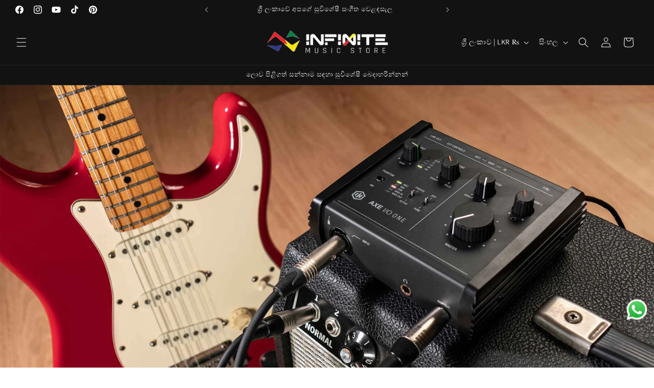

--- FILE ---
content_type: text/javascript
request_url: https://cdn.shopify.com/extensions/019ae8ae-0a16-7d09-8927-ca1fd0dc1f6d/xpify-front-base-85/assets/otsb-script.min.js
body_size: 7281
content:
(()=>{var E={HORIZONTAL:"horizontal",VERTICAL:"vertical"},L={MOBILE_BREAKPOINT:768,ANIMATION_DURATION:1e3,MIN_SPACING:24},S=()=>window.innerWidth<=L.MOBILE_BREAKPOINT;var A=e=>e<.5?4*e*e*e:1-Math.pow(-2*e+2,3)/2,b=class{constructor(t,i,o,s,a,u=L.ANIMATION_DURATION){this.el=t;this.targetValue=i;this.layout=o;this.sectionId=s;this.imageRef=a;this.duration=u;this.startTime=null;this.isHorizontal=o===E.HORIZONTAL,this.startValue=this.isHorizontal?100:0,this.isMobile=S()}start(){this.tick=this.tick.bind(this),requestAnimationFrame(this.tick)}tick(t){this.startTime||(this.startTime=t);let i=Math.min((t-this.startTime)/this.duration,1),o=A(i),s=this.calculateCurrentValue(o);this.updateElement(s,i),this.updateCSS(s,i),i<1&&requestAnimationFrame(this.tick)}updateCSS(t,i){let o=this.isHorizontal?`--compare_${this.sectionId}`:`--compare_vertical_${this.sectionId}`,s=i<1?t:this.targetValue,a=s;this.isMobile&&!this.isHorizontal&&(a=s/this.targetValue*(100-this.targetValue)),this.imageRef.style.setProperty(o,`${a}%`)}calculateCurrentValue(t){return this.startValue+(this.targetValue-this.startValue)*t}updateElement(t,i){this.el.value=(i<1?t:this.targetValue).toFixed(2)}},_=(e,t)=>{let i=t===E.HORIZONTAL,o;return{isDragging:!1,initialMousePos:0,initialValue:0,get isMobile(){return S()},init(){if(this.isMobile&&!i){let s=this.$el.querySelector("input.otsb-vertical.otsb-before-after__slider");s&&(s.value=(100-parseFloat(s.value)).toString())}},load(s){let a=s.target,u=this.$refs.image;if(u.classList.toggle("dragging",this.isDragging),i)u.style.setProperty(`--compare_${e}`,`${a.value}%`);else{let n=parseFloat(a.value);this.isMobile&&(n=100-n),this.$refs.image.style.setProperty(`--compare_vertical_${e}`,`${n}%`)}},resizeWindow(){addEventListener("resize",this.setMinMaxInput)},disableScroll(){let s=!0,a=this;o||(o=function(){s&&(a.$el.blur(),s=!1)},window.addEventListener("wheel",o))},setMinMaxInput(){let s=this.$el,a=i?s.offsetWidth:s.offsetHeight,u=parseFloat((L.MIN_SPACING/a*100).toFixed(1));u>0&&(s.min=u.toString(),s.max=(100-u).toString())},animateValue(){new b(this.$el,parseFloat(this.$el.value),t,e,this.$refs.image).start()},dragStart(s,a){s.preventDefault(),this.isDragging=!0,this.$refs.image.classList.add("dragging"),this.initialMousePos=i?s.clientX:s.clientY,this.initialValue=parseFloat(a.value);let u=c=>{if(!this.isDragging)return;let f=i?c.clientX-this.initialMousePos:c.clientY-this.initialMousePos,m=i?a.offsetWidth:a.offsetHeight,l=this.initialValue+f/m*100;l<0&&(l=0),l>100&&(l=100),a.value=l.toFixed(2),i?this.$refs.image.style.setProperty("--compare_"+e,l+"%"):this.$refs.image.style.setProperty("--compare_vertical_"+e,l+"%")},n=()=>{this.isDragging=!1,this.$refs.image.classList.remove("dragging"),window.removeEventListener("mousemove",u),window.removeEventListener("mouseup",n)};window.addEventListener("mousemove",u),window.addEventListener("mouseup",n)},destroy(){window.removeEventListener("resize",this.calculateSliderConstraints),o&&(window.removeEventListener("wheel",o),o=null)}}};window.otsb.loadedScript.includes("otsb_image_comparison")||(window.otsb.loadedScript.push("otsb_image_comparison"),document.addEventListener("alpine:init",()=>{window.Alpine.data("otsb_xImageComparison",_)}));typeof window.xParseJSONOTSB!="function"&&(window.xParseJSONOTSB=e=>(e=String.raw`${e}`,e=e.replaceAll("\\","\\\\").replaceAll('\\"','"'),JSON.parse(e)));typeof window.otsbIdleTask!="function"&&(window.otsbIdleTask=e=>{"requestIdleCallback"in window?requestIdleCallback(e):requestAnimationFrame(e)});function M(e){let t=window.Eurus.loadedScript;return Array.isArray(t)?t.includes(e):t instanceof Set?t.has(e):!1}typeof window.deferScriptLoadOTSB!="function"&&(window.deferScriptLoadOTSB=(e,t,i,o=!1)=>{window.otsb.loadedScript.push(e),(s=>{let a=()=>{s.forEach(c=>window.removeEventListener(c,a)),clearTimeout(u);let n=()=>{let c=document.createElement("script");c.setAttribute("src",t),c.setAttribute("defer",""),c.onload=()=>{document.dispatchEvent(new CustomEvent(`otsb__${e}-loaded`)),i()},document.head.appendChild(c)};o?otsbIdleTask(n):n()},u;if(Shopify.designMode)a();else{let n=window.innerWidth>767?2e3:5e3;s.forEach(c=>window.addEventListener(c,a,{once:!0,passive:!0})),u=setTimeout(()=>{a()},n)}})(["touchstart","mouseover","wheel","scroll","keydown"])});document.addEventListener("alpine:init",()=>{Alpine.store("otsb_xCartAnalytics",{viewCart(){fetch("/cart.js").then(e=>e.text()).then(e=>{e=JSON.parse(e),e.items.length>0&&Shopify.analytics.publish("view_cart",{cart:e})})}}),Alpine.store("otsb_xModal",{activeElement:"",setActiveElement(e){this.activeElement=e},focus(e,t){Alpine.store("otsb_xFocusElement").trapFocus(e,t)},removeFocus(){let e=document.getElementById(this.activeElement);Alpine.store("otsb_xFocusElement").removeTrapFocus(e)}}),Alpine.store("otsb_xFocusElement",{focusableElements:['button, [href], input, select, textarea, [tabindex]:not([tabindex^="-"])'],listeners:{},trapFocus(e,t){if(window.innerWidth<1025)return;let i=document.getElementById(e),o=document.getElementById(t);this.listeners=this.listeners||{};let s=Array.from(i.querySelectorAll(this.focusableElements));var a=s[0],u=s[s.length-1];this.removeTrapFocus(),this.listeners.focusin=n=>{n.target!==i&&n.target!==u&&n.target!==a||document.addEventListener("keydown",this.listeners.keydown)},this.listeners.focusout=()=>{document.removeEventListener("keydown",this.listeners.keydown)},this.listeners.keydown=n=>{n.code.toUpperCase()==="TAB"&&(n.target===u&&!n.shiftKey&&(n.preventDefault(),a.focus()),(n.target===a||n.target==i)&&n.shiftKey&&(n.preventDefault(),u.focus()))},document.addEventListener("focusout",this.listeners.focusout),document.addEventListener("focusin",this.listeners.focusin),o.focus()},removeTrapFocus(e=null){window.innerWidth<1025||(document.removeEventListener("focusin",()=>{document.addEventListener("keydown",this.listeners.focusin)}),document.removeEventListener("focusout",()=>{document.removeEventListener("keydown",this.listeners.focusout)}),document.removeEventListener("keydown",this.listeners.keydown),e&&e.focus())}}),Alpine.store("xPopup",{open:!1}),Alpine.store("xScrollPromotion",{load(e){let t=e.getElementsByClassName("el_animate");for(let i=0;i<t.length;i++)t[i].classList.add("animate-scrollX")}}),Alpine.store("xCustomerEvent",{fire(e,t,i){if(Shopify.designMode)return;let o=i||xParseJSONOTSB(t.getAttribute("x-customer-event-data"));Shopify.analytics.publish(e,o)}}),Alpine.store("xHelper",{calculateCountdownDistance(e,t,i,o){let s=o,a=i-s;if(a<0&&e.next_timer>0)if(e.loop_next_timer===!0){let u=(e.next_timer+1)*1e3,n=s-t,c=Math.floor(n/u);i=t+(c+1)*u,a=i-s}else i=t+e.next_timer*1e3,a=i-s;return[a,i]},countdown(e,t){let i=function(m,l){return m.getTime()+(-1*l*60-m.getTimezoneOffset())*60*1e3},o=new Date(e.end_year,e.end_month-1,e.end_day,e.end_hour,e.end_minute),s=i(o,e.timezone),a=s,u;if(e.start_year){let m=new Date(e.start_year,e.start_month-1,e.start_day,e.start_hour,e.start_minute);u=i(m,e.timezone)}else u=new Date().getTime();let n=0,c=this;function f(){let m=new Date().getTime(),l=-1;if([l,a]=c.calculateCountdownDistance(e,s,a,m),l<0||u>m){t(!1,0,0,0,0);return}if(!n||m-n>=1e3){let p=Math.floor(l/864e5),r=Math.floor(l%(1e3*60*60*24)/(1e3*60*60)),d=Math.floor(l%(1e3*60*60)/(1e3*60)),v=Math.floor(l%(1e3*60)/1e3);t(!0,v.toString().padStart(2,"0"),d.toString().padStart(2,"0"),r,p),n=m}requestAnimationFrame(f)}requestAnimationFrame(f)},canShow(e){let t=new Date(e.end_year,e.end_month-1,e.end_day,e.end_hour,e.end_minute),i=t.getTime()+(-1*e.timezone*60-t.getTimezoneOffset())*60*1e3,o=i,s;if(e.start_year){let n=new Date(e.start_year,e.start_month-1,e.start_day,e.start_hour,e.start_minute);s=n.getTime()+(-1*e.timezone*60-n.getTimezoneOffset())*60*1e3}else s=new Date().getTime();let a=new Date().getTime(),u=-1;return[u,o]=this.calculateCountdownDistance(e,i,o,a),!(u<0||s>a)},handleTime(e){let t=new Date(e.end_year,e.end_month-1,e.end_day,e.end_hour,e.end_minute),i=t.getTime()+(-1*e.timezone*60-t.getTimezoneOffset())*60*1e3,o=i,s;if(e.start_year){let n=new Date(e.start_year,e.start_month-1,e.start_day,e.start_hour,e.start_minute);s=n.getTime()+(-1*e.timezone*60-n.getTimezoneOffset())*60*1e3}else s=new Date().getTime();let a=new Date().getTime(),u=-1;return[u,o]=this.calculateCountdownDistance(e,i,o,a),{startTime:s,endTime:o,now:a,distance:u}}}),Alpine.data("xParallax",()=>({debounce(e,t){var i;return function(){var o=this,s=arguments,a=function(){i=null,e.apply(o,s)};clearTimeout(i),i=setTimeout(a,t)}},load(e){if(!e&&"IntersectionObserver"in window&&"IntersectionObserverEntry"in window){let a=function(u){u.forEach(function(n){n.isIntersecting?(i=n.target,window.addEventListener("scroll",o,{passive:!0,capture:!1})):window.removeEventListener("scroll",o,{passive:!0,capture:!1})})},s={root:null,rootMargin:"0px 0px",threshold:0};var t=new IntersectionObserver(a,s),i;t.observe(this.$el);var o=this.debounce(function(){var u=i.getBoundingClientRect(),n=window.innerHeight/i.parentElement.offsetHeight*20,c=(u.top-window.innerHeight)/n,f=i.parentElement.offsetHeight/11;(c<-f||c>f)&&(c=-f),i.style.transform="translate3d(0, "+c+"px, 0)"},10)}}})),Alpine.store("xVideo",{ytIframeId:0,vimeoIframeId:0,externalListened:!1,togglePlay(e){let t=e.closest(".otsb-external-video"),i=e.getElementsByClassName("otsb-video")[0];if(!i&&e.closest(".otsb-contain-video")&&(i=e.closest(".otsb-contain-video").getElementsByClassName("otsb-video")[0]),i){if(t){i.paused?t.classList.remove("function-paused"):t.classList.add("function-paused");let o=t.getElementsByClassName("button-play")[0];o&&(i.paused?o.classList.remove("hidden"):o.classList.add("hidden"))}i.paused?this.play(e):this.pause(e)}},play(e){let t=e.closest(".otsb-external-video"),i=e.getElementsByClassName("otsb-video")[0];if(!i&&e.closest(".otsb-contain-video")&&(i=e.closest(".otsb-contain-video").getElementsByClassName("otsb-video")[0]),i&&t){let s=t.querySelector(".button-play");i.tagName==="VIDEO"?(i.onplay=null,i.onpause=null,i.onended=null,i.onplay=()=>{let a=t.querySelector(".img-thumbnail");a&&a.classList.add("hidden","md:hidden"),s&&s.classList.add("hidden"),t.classList.add("is-playing"),t.classList.remove("is-paused")},i.onpause=()=>{i.currentTime>.2&&t.classList.add("manual-paused"),t.classList.contains("manual-paused")&&(t.classList.add("is-paused"),t.classList.remove("is-playing"),s&&s.classList.remove("hidden"))},i.onended=()=>{t.classList.remove("is-playing"),t.classList.add("is-ended"),s&&s.classList.remove("hidden")},t.classList.remove("manual-paused"),t.classList.contains("function-paused")||(s&&s.classList.add("hidden"),i.play())):i.tagName==="IFRAME"&&(t.classList.remove("manual-paused"),t.classList.contains("function-paused")&&this.externalPostCommand(i,"play"),t.classList.remove("function-paused"))}let o=t?.querySelector(".img-thumbnail");o&&o.classList.add("hidden","md:hidden")},initMp4(e){let t=e.querySelector("video");t&&t.preload!=="none"&&(t.preload="none")},pause(e){let t=e.closest(".otsb-external-video"),i=e.getElementsByClassName("otsb-video")[0];if(!i&&e.closest(".otsb-contain-video")&&(i=e.closest(".otsb-contain-video").getElementsByClassName("otsb-video")[0]),i&&t){let o=t.getElementsByClassName("button-play")[0];i.tagName=="IFRAME"?(t.classList.contains("paused")||t.classList.add("function-paused"),this.externalPostCommand(i,"pause")):i.tagName=="VIDEO"&&(o&&o.classList.remove("hidden"),i.pause())}},load(e){e?.classList.add("active"),e?.closest(".animate_transition_card__image")?.classList.remove("animate-Xpulse","skeleton-image"),setTimeout(()=>{e.closest(".animate_transition_card__image")?.classList.add("lazy_active")},250)},mp4Thumbnail(e){let t=e.closest(".otsb-external-video"),i=t.getElementsByClassName("img-thumbnail")[0],o=t.getElementsByClassName("img-thumbnail")[1];i&&(i.classList.add("hidden"),i.classList.add("md:hidden")),o&&o.classList.add("hidden"),this.togglePlay(e)},externalLoad(e,t,i,o,s,a=1){let u="",n="";t==="youtube"?u=`https://www.youtube.com/embed/${i}?mute=1&playlist=${i}&autoplay=1&playsinline=1&enablejsapi=1&modestbranding=1&rel=0&controls=${a}&showinfo=${a}`:u=`https://player.vimeo.com/video/${i}?muted=1&autoplay=1&playsinline=1&api=1&controls=${a}`,o&&(u+="&loop=1&background=1"),a==0&&(n=" pointer-events-none"),requestAnimationFrame(()=>{let c=e.closest(".otsb-external-video");c.innerHTML=`<iframe data-video-loop="${o}" class="otsb-iframe-video absolute w-full h-full otsb-video top-1/2 -translate-y-1/2 ${n}"
          frameborder="0" host="${t}" allow="accelerometer; autoplay; encrypted-media; gyroscope; picture-in-picture" allowfullscreen playsinline
          src="${u}" title="${s}"></iframe>`,c.querySelector(".otsb-iframe-video").addEventListener("load",()=>{setTimeout(()=>{this.play(c),t==="youtube"?(this.ytIframeId++,c.querySelector(".otsb-iframe-video").contentWindow.postMessage(JSON.stringify({event:"listening",id:this.ytIframeId,channel:"widget"}),"*")):(this.vimeoIframeId++,c.querySelector(".otsb-iframe-video").contentWindow.postMessage(JSON.stringify({method:"addEventListener",value:"finish"}),"*"),c.querySelector(".otsb-iframe-video").contentWindow.postMessage(JSON.stringify({method:"addEventListener",value:"play"}),"*"),c.querySelector(".otsb-iframe-video").contentWindow.postMessage(JSON.stringify({method:"addEventListener",value:"pause"}),"*"))},100)})}),this.externalListen()},renderVimeoFacade(e,t,i){fetch(`https://vimeo.com/api/oembed.json?url=https://vimeo.com/${t}&width=${i.width}`).then(o=>o.json()).then(o=>{let s=`
            <picture>
              <img src="${o.thumbnail_url}" loading="lazy" class="w-full h-full object-cover" alt="${i.alt}" width="${o.width}" height="${o.height}"/>
            </picture>
          `;requestAnimationFrame(()=>{e.innerHTML=s})})},externalListen(){this.externalListened||(window.addEventListener("message",e=>{var t=document.getElementsByTagName("IFRAME");for(let i=0,o,s,a;i<t.length;i++)o=t[i],s=o.contentWindow||o.contentDocument.defaultView,s===e.source&&(e.origin=="https://www.youtube.com"&&(a=JSON.parse(e.data),o.getAttribute("data-video-loop")==="true"&&a.info&&a.info.playerState==0&&this.externalPostCommand(o,"play"),a.info&&a.info.playerState==1&&(o.parentNode.classList.remove("paused"),o.parentNode.classList.remove("function-paused")),a.info&&a.info.playerState==2&&o.parentNode.classList.add("paused")),e.origin=="https://player.vimeo.com"&&(a=JSON.parse(e.data),o.getAttribute("data-video-loop")!=="true"&&a.event=="finish"&&this.externalPostCommand(o,"play"),a.event==="play"&&(o.parentNode.classList.remove("paused"),o.parentNode.classList.remove("function-paused")),a.event==="pause"&&o.parentNode.classList.add("paused")))}),this.externalListened=!0)},externalPostCommand(e,t){let o=e.getAttribute("host")=="youtube"?{event:"command",func:t+"Video"}:{method:t,value:"true"};e.contentWindow.postMessage(JSON.stringify(o),"*")},toggleMute(e){let t=e.closest(".otsb-video-hero")&&e.closest(".otsb-video-hero").getElementsByClassName("otsb-video")[0];!t&&e.closest(".otsb-contain-video")&&(t=e.closest(".otsb-contain-video").getElementsByClassName("otsb-video")[0]),t&&t.tagName!="IFRAME"&&(t.muted=!t.muted)}}),Alpine.data("xImageComparison",_),Alpine.data("xMap",e=>({load(){this.$el.querySelector("iframe").src=`https://maps.google.com/maps?q=${e}&t=m&z=17&ie=UTF8&output=embed&iwloc=near`},loadMap(t){this.$el.querySelector("iframe").src=`https://maps.google.com/maps?q=${t}&t=m&z=17&ie=UTF8&output=embed&iwloc=near`},removeMap(){this.$el.querySelector("iframe").src=""}})),Alpine.data("otsb_xTruncateText",()=>({truncateEl:"",truncateInnerEl:"",truncated:!1,truncatable:!1,label:"",expanded:!1,load(e){let t=e.getBoundingClientRect();e.style.setProperty("--truncate-height",`${t.height}px`)},setTruncate(e){e.offsetHeight<e.scrollHeight||e.offsetWidth<e.scrollWidth?(this.truncated=!0,this.truncatable=!0,this.expanded=!1):(this.truncated=!1,this.truncatable=!1,this.expanded=!0)},open(e,t){let i=e.closest(".otsb-truncate-container").querySelector(".otsb-truncate-text");if(this.expanded=!0,this.label=t,i.classList.contains("otsb-truncate-expanded"))this.truncated=!0;else{let o=i.querySelector(".otsb-truncate-inner");i.classList.remove("otsb-truncate-line-clamped"),window.requestAnimationFrame(()=>{let s=o.getBoundingClientRect();i.style.setProperty("--truncate-height-expanded",`${s.height}px`),i.classList.add("otsb-truncate-expanded")}),this.truncated=!1}},close(e,t){this.label=t;let i=e.closest(".otsb-truncate-container").querySelector(".otsb-truncate-text"),o=()=>{let s=i.getBoundingClientRect();return s.top>=0&&s.left>=0&&s.bottom<=(window.innerHeight||document.documentElement.clientHeight)&&s.right<=(window.innerWidth||document.documentElement.clientWidth)};if(this.truncated=!0,!o()){let s=i.getBoundingClientRect().top+window.scrollY-500;window.scrollTo({top:s,behavior:"smooth"}),i.style.transition="none",setTimeout(()=>{i.style.transition=""},1e3)}i.classList.remove("otsb-truncate-expanded"),this.expanded=!1}})),Alpine.store("otsb_xEstimateDelivery",{hour:0,minute:0,noti:"",countdownCutOffTime(e,t,i,o){let s=new Date,a=s.getHours(),u=s.getMinutes(),n=new Date(s.getFullYear(),s.getMonth(),s.getDate(),a,u),c=new Date(s.getFullYear(),s.getMonth(),s.getDate(),e,t);n>=c&&c.setDate(c.getDate()+1);let f=c-n;return this.hour=Math.floor(f/1e3/60/60),this.minute=Math.floor(f/1e3/60%60),this.hour>0?this.noti=this.hour+" "+i+" "+this.minute+" "+o:this.noti=this.minute+" "+o}}),Alpine.store("otsb_xSplide",{load(e,t){let i=e.getAttribute("id"),o=()=>{t.classes!=null&&(t.classes.arrow||(t.classes.arrow="otsb-arrow w-8 h-8 p-2 absolute z-10 top-1/2 -translate-y-1/2 otsb-hidden md:flex items-center justify-center"),t.classes.next||(t.classes.next="right-0"),t.classes.prev||(t.classes.prev="-rotate-180"));let n;if(window.OT_Splide?n=new OT_Splide("#"+i,t):n=new Splide("#"+i,t),t.thumbs){let m=document.getElementById(t.thumbs),l=m.getElementsByClassName("x-thumbnail"),p,r=this;for(let d=0;d<l.length;d++)l[d]==p?l[d].classList.remove("opacity-30"):l[d].classList.add("opacity-30"),l[d].addEventListener("click",function(){r.moveThumbnail(d,l[d],m,t.thumbs_direction),n.go(d)});n.on("refresh",function(){for(let h=0;h<l.length;h++)l[h].removeEventListener("click",function(){r.moveThumbnail(h,l[h],d,t.thumbs_direction,t.direction),n.go(h)});let d=document.getElementById(t.thumbs),v=d.getElementsByClassName("x-thumbnail");for(let h=0;h<v.length;h++)h==0?v[h].classList.remove("opacity-30"):v[h].classList.add("opacity-30"),v[h].addEventListener("click",function(){r.moveThumbnail(h,v[h],d,t.thumbs_direction,t.direction),n.go(h)})}),n.on("mounted move",function(){let d=l[n.index];d&&(p&&p.classList.add("opacity-30"),d.classList.remove("opacity-30"),p=d,r.moveThumbnail(n.index,d,m,t.thumbs_direction))})}if(t.hotspot){let l=document.getElementById(t.hotspot).getElementsByClassName("x-hotspot"),p;if(t.disableHoverOnTouch&&("ontouchstart"in window||window.DocumentTouch&&window.document instanceof DocumentTouch||window.navigator.maxTouchPoints||window.navigator.msMaxTouchPoints))for(let r=0;r<l.length;r++)l[r].addEventListener("click",function(){n.go(r)});else for(let r=0;r<l.length;r++)l[r].addEventListener("mouseover",function(){n.go(r)}),l[r].addEventListener("focus",function(){n.go(r)});n.on("mounted move",function(){let r=l[n.index];r&&(p&&p.classList.remove("otsb-active-hotspot"),r.classList.add("otsb-active-hotspot"),p=r)})}if(t.cardHover){let m=document.getElementById(t.cardHover);window.innerWidth>1024&&(m.addEventListener("mousemove",function(l){let p=l.offsetX,r=m.getBoundingClientRect().width,d=p/r,v=Math.floor(d*t.maxSlide);n.go(v)}),m.addEventListener("mouseleave",function(l){n.go(0)}))}if(t.progressBar){var c=n.root.querySelector(".splide-progress-bar"),f=n.root.querySelector(".splide-progress-bar-new");n.on("mounted move",function(){var m=n.Components.Controller.getEnd()+1,l=(n.index+1)/m;c&&(c.style.width=String(100*l)+"%");var p=t.progressBar;t.progressBarHeader&&(p=n.Components.Slides.getLength());var r=100*(n.index/p);if(f){var d=window.getComputedStyle(f).getPropertyValue("width").replace("px",""),v=window.getComputedStyle(f.closest(".splide-progress")).getPropertyValue("width").replace("px",""),h=100*(Number(d)/Number(v)),y=r+h,w=100-h;y>100&&(r=w),document.querySelector("body").classList.contains("rtl")?f.style.marginRight=r+"%":f.style.marginLeft=r+"%"}})}if(t.events&&t.events.forEach(m=>{n.on(m.event,m.callback)}),t.customPagination){let m=document.getElementById(t.customPagination),l=[],p=1,r=()=>{let h=e.querySelector(".splide__track"),y=h?.querySelector(".splide__slide");if(!h||!y)return 1;let w=window.innerWidth<768,g=parseInt(w?t.gapMobile||n.options.gap||0:t.gapDesktop||n.options.gap||0),x=parseFloat(n.options.fixedWidth)||y.offsetWidth+g,T=n.Components.Elements.track.clientWidth||h.clientWidth;return Math.max(1,Math.floor(T/x))},d=()=>{let h=e.querySelectorAll(".splide__slide");if(!m||!h.length)return;m.innerHTML="",l=[],p=r();let y=Math.ceil(h.length/p);if(y<=1){m.style.display="none";return}else m.style.display="";for(let w=0;w<y;w++){let g=document.createElement("button");g.className=t.customPaginationButtonClass||"x-pagination-btn w-2 h-2 rounded-full bg-gray-400 mx-1",g.setAttribute("data-page",w),g.setAttribute("aria-label",`Go to page ${w+1}`),g.addEventListener("click",()=>{n.go(w*p)}),m.appendChild(g),l.push(g)}v()},v=()=>{let h=Math.floor(n.index/p);l.forEach((y,w)=>{let g=w===h;y.classList.toggle("is-active",g),y.classList.toggle("bg-black",g),y.classList.toggle("bg-gray-400",!g)})};n.on("mounted",()=>{d()}),n.on("move",()=>{p=r(),v()}),n.on("resize resized updated",()=>{d()})}if(t.autoPlayActiveSlide&&(n.autoPlayActiveSlide=()=>{n.root.querySelectorAll(".splide__slide").forEach(p=>{let r=p.querySelector(".otsb-video, iframe"),d=p.querySelector(".otsb-external-video");if(!r||!d)return;if(p.classList.contains("is-active")){if(r.tagName==="VIDEO")r.muted=!0,r.play().catch(()=>{});else if(r.tagName==="IFRAME")try{r.contentWindow.postMessage('{"event":"command","func":"playVideo","args":""}',"*")}catch{}d.classList.add("is-playing"),d.classList.remove("function-paused","manual-paused","is-paused")}else{if(r.tagName==="VIDEO")r.pause(),r.currentTime=0;else if(r.tagName==="IFRAME")try{r.contentWindow.postMessage('{"event":"command","func":"pauseVideo","args":""}',"*")}catch{}d.classList.remove("is-playing"),d.classList.add("function-paused","manual-paused","is-paused")}})},n.on("ready",()=>{n.root.querySelectorAll(".splide__slide").forEach(l=>{let p=l.querySelector(".otsb-external-video");if(!p)return;l.classList.contains("is-active")||(p.classList.remove("is-playing"),p.classList.add("function-paused","manual-paused","is-paused"))}),setTimeout(()=>{n.autoPlayActiveSlide()},50)}),n.on("moved",()=>{n.autoPlayActiveSlide()})),t.autoPlayActiveSlide1&&(n.autoPlayActiveSlide1=()=>{let l=n.root.querySelectorAll(".splide__slide"),p=window.innerWidth>=768;l.forEach(r=>{let d=r.querySelector(".otsb-video, iframe"),v=r.querySelector(".otsb-external-video");if(!d||!v)return;let h=r.classList.contains("splide__slide--clone"),y=r.classList.contains("is-active"),w=r.classList.contains("is-next");if(h){if(d.tagName==="VIDEO")d.pause(),d.currentTime=0;else if(d.tagName==="IFRAME")try{d.contentWindow.postMessage('{"event":"command","func":"pauseVideo","args":""}',"*")}catch{}v.classList.remove("is-playing"),v.classList.add("function-paused","manual-paused","is-paused");return}let g=y;if(p&&(g=y||w),g){if(d.tagName==="VIDEO")d.muted=!0,d.play().catch(()=>{});else if(d.tagName==="IFRAME")try{d.contentWindow.postMessage('{"event":"command","func":"playVideo","args":""}',"*")}catch{}v.classList.add("is-playing"),v.classList.remove("function-paused","manual-paused","is-paused")}else{if(d.tagName==="VIDEO")d.pause(),d.currentTime=0;else if(d.tagName==="IFRAME")try{d.contentWindow.postMessage('{"event":"command","func":"pauseVideo","args":""}',"*")}catch{}v.classList.remove("is-playing"),v.classList.add("function-paused","manual-paused","is-paused")}})},n.on("ready",()=>{n.root.querySelectorAll(".splide__slide").forEach(l=>{let p=l.querySelector(".otsb-external-video");if(!p)return;let r=l.classList.contains("is-active"),d=l.classList.contains("is-next");(window.innerWidth>=768?r||d:r)||(p.classList.remove("is-playing"),p.classList.add("function-paused","manual-paused","is-paused"))}),setTimeout(()=>{n.autoPlayActiveSlide1()},50)}),n.on("moved",()=>{n.autoPlayActiveSlide1()})),t.customSplideList){let m=()=>{let l=n.root.querySelector(".splide__list");l.scrollWidth>l.clientWidth?l.classList.remove("center-item"):l.classList.add("center-item")};n.on("mounted resize",()=>{m()})}e.splide=n,n.mount(),t.playOnHover&&(n.Components.Autoplay.pause(),e.onmouseover=function(){n.Components.Autoplay.play()},e.onmouseout=function(){n.Components.Autoplay.pause()})};if(!Shopify.designMode&&window.otsb.components.splides[i])return;let s=!!window?.Eurus?.sliderScript,a=()=>s&&window.Splide;if(window.OT_Splide||a()){o(),window.otsb.components.splides[i]=!0;return}s?!M("slider")&&deferScriptLoad("slider",window.Eurus.sliderScript,()=>{},!0):!window.otsb.loadedScript.includes("otsb__slider")&&deferScriptLoadOTSB("otsb__slider",window.otsb.sliderScript,()=>{},!0),window.otsb.components.splides[i]=!0;let u=()=>{if(window.OT_Splide||a()){o();return}requestAnimationFrame(u)};requestAnimationFrame(u)},moveThumbnail(e,t,i,o){o=="vertical"?setTimeout(()=>{i.scrollTop=(e+1)*t.offsetHeight-i.offsetHeight*.5+t.offsetHeight*.5+e*12},50):i.scrollLeft=(e-2)*t.offsetWidth}}),(!window.Eurus||!Alpine.store("xSplide"))&&Alpine.store("xSplide",Alpine.store("otsb_xSplide")),Alpine.data("otsb_script_require",()=>({init(){this.$el.remove()}})),Alpine.data("otsb_script_1",()=>({init(){this.$el.classList.remove("otsb_nope")}})),window.otsb.loadedScript.includes("otsb_alpine_main_script_loaded")||window.otsb.loadedScript.push("otsb_alpine_main_script_loaded")});(()=>{function e(i){i.directive("collapse",o),o.inline=(s,{modifiers:a})=>{!a.includes("min")||(s._x_doShow=()=>{},s._x_doHide=()=>{})};function o(s,{modifiers:a}){let u=t(a,"duration",250)/1e3,n=t(a,"min",0),c=!a.includes("min");s._x_isShown||(s.style.height=`${n}px`),!s._x_isShown&&c&&(s.hidden=!0),s._x_isShown||(s.style.overflow="hidden");let f=(l,p)=>{let r=i.setStyles(l,p);return p.height?()=>{}:r},m={transitionProperty:"height",transitionDuration:`${u}s`,transitionTimingFunction:"cubic-bezier(0.4, 0.0, 0.2, 1)"};s._x_transition={in(l=()=>{},p=()=>{}){c&&(s.hidden=!1),c&&(s.style.display=null);let r=s.getBoundingClientRect().height;s.style.height="auto";let d=s.getBoundingClientRect().height;r===d&&(r=n),i.transition(s,i.setStyles,{during:m,start:{height:r+"px"},end:{height:d+"px"}},()=>s._x_isShown=!0,()=>{s.style.height==`${d}px`&&(s.style.overflow=null)})},out(l=()=>{},p=()=>{}){let r=s.getBoundingClientRect().height;i.transition(s,f,{during:m,start:{height:r+"px"},end:{height:n+"px"}},()=>s.style.overflow="hidden",()=>{s._x_isShown=!1,s.style.height==`${n}px`&&c&&(s.style.display="none",s.hidden=!0)})}}}}function t(i,o,s){if(i.indexOf(o)===-1)return s;let a=i[i.indexOf(o)+1];if(!a)return s;if(o==="duration"){let u=a.match(/([0-9]+)ms/);if(u)return u[1]}if(o==="min"){let u=a.match(/([0-9]+)px/);if(u)return u[1]}return a}document.addEventListener("alpine:init",()=>{window.Alpine.plugin(e)})})();(()=>{function e(s){s.directive("intersect",(a,{value:u,expression:n,modifiers:c},{evaluateLater:f,cleanup:m})=>{let l=f(n),p={rootMargin:o(c),threshold:t(c)},r=new IntersectionObserver(d=>{d.forEach(v=>{v.isIntersecting!==(u==="leave")&&(l(),c.includes("once")&&r.disconnect())})},p);r.observe(a),m(()=>{r.disconnect()})})}function t(s){if(s.includes("full"))return .99;if(s.includes("half"))return .5;if(!s.includes("threshold"))return 0;let a=s[s.indexOf("threshold")+1];return a==="100"?1:a==="0"?0:+`.${a}`}function i(s){let a=s.match(/^(-?[0-9]+)(px|%)?$/);return a?a[1]+(a[2]||"px"):void 0}function o(s){let a="margin",u="0px 0px 0px 0px",n=s.indexOf(a);if(n===-1)return u;let c=[];for(let f=1;f<5;f++)c.push(i(s[n+f]||""));return c=c.filter(f=>f!==void 0),c.length?c.join(" ").trim():u}document.addEventListener("alpine:init",()=>{window.Alpine.plugin(e)})})();requestAnimationFrame(()=>{setTimeout(()=>{window.otsb.loadedScript.includes("otsb_main_script_loaded")||window.otsb.loadedScript.push("otsb_main_script_loaded")},100)});})();
